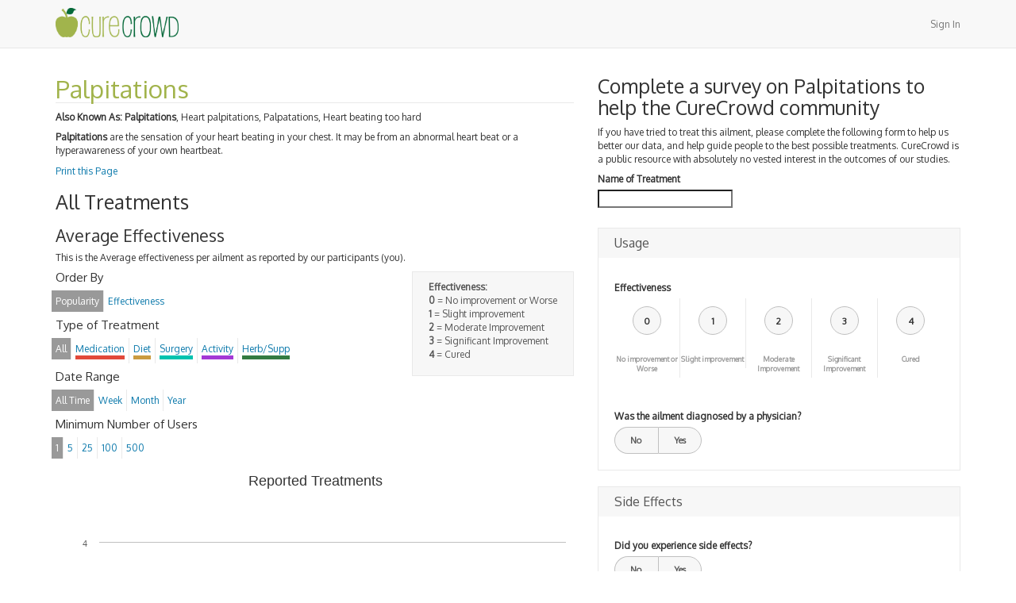

--- FILE ---
content_type: text/html; charset=utf-8
request_url: https://www.curecrowd.com/ailments/palpitations
body_size: 4735
content:
<!DOCTYPE html><html lang="en"><head><meta charset="utf-8" /><meta content="IE=Edge,chrome=1" http-equiv="X-UA-Compatible" /><meta content="width=device-width, initial-scale=1.0" name="viewport" /><meta content="D-VJj3ffKj3aH0EH-3XEdj2RuZ0BuhnNfyI_kMyvuII" name="google-site-verification" /><meta content="Palpitations Causes and Treatments" name="title" /><meta content="Find the whole info. About Palpitations its causes and successful Treatments options to cure this ailment." name="description" /><meta content="what causes heart palpitations, heart palpitations symptoms, causes of heart palpitations" name="keywords" /><title>Palpitations - For All Medical Treatment Options Explained, Visit CureCrowd</title><meta content="authenticity_token" name="csrf-param" />
<meta content="WYxl3j9hJ1uEm76Z6tnuJqxYDjxIAUthzR9/IbU4Qy4=" name="csrf-token" /><script src="https://apis.google.com/js/platform.js" type="text/javascript"></script><!--Le HTML5 shim, for IE6-8 support of HTML elements--><!--[if lt IE 9]><script src="//cdnjs.cloudflare.com/ajax/libs/html5shiv/3.6.1/html5shiv.js" type="text/javascript"></script><![endif]--><link href="//curecrowd-assets.s3.amazonaws.com/assets/application-2886b6b5675a2ef7d3a004d1f83d5deb.css" media="all" rel="stylesheet" type="text/css" /><link href="//curecrowd-assets.s3.amazonaws.com/assets/favicon-dced7ae098e21e3c6b1495fcb43a45d5.ico" rel="shortcut icon" type="image/vnd.microsoft.icon" /><script src="//curecrowd-assets.s3.amazonaws.com/assets/application-d39c89b15de900acd25b4060834d3167.js" type="text/javascript"></script><link href="//fonts.googleapis.com/css?family=Oxygen" rel="stylesheet" type="text/css" /></head><body><script>
  window.fbAsyncInit = function() {
    FB.init({
      appId            : '664285086949501',
      autoLogAppEvents : true,
      xfbml            : true,
      version          : 'v3.2'
    });
  };

  (function(d, s, id){
     var js, fjs = d.getElementsByTagName(s)[0];
     if (d.getElementById(id)) {return;}
     js = d.createElement(s); js.id = id;
     js.src = "https://connect.facebook.net/en_US/sdk.js";
     fjs.parentNode.insertBefore(js, fjs);
   }(document, 'script', 'facebook-jssdk'));
</script>
<nav class="navbar navbar-default navbar-static-top"><div class="container"><div class="navbar-header"><a href="/" class="navbar-brand"><img alt="CureCrowd - Medical Treatment Options" src="//curecrowd-assets.s3.amazonaws.com/assets/curecrowd-6fbe796cc472d35f172d4517625e554a.png" width="155" /></a></div><ul class="nav navbar-nav navbar-right"><li><a href="/users/sign_in" data-remote="true">Sign In</a></li></ul></div></nav><main><div class="container"><div class="row"><div class="col-lg-12 col-xs-12" id="main"><div class="row" data-sticky_parent=""><div class="col-lg-7"><article id="content"><h1 class="clearfix" id="ailment_title">Palpitations</h1><p class='known_as'><strong>Also Known As:</strong> <strong>Palpitations</strong>, Heart palpitations, Palpatations, Heart beating too hard</p><section class="description"><!DOCTYPE html PUBLIC "-//W3C//DTD HTML 4.0 Transitional//EN" "http://www.w3.org/TR/REC-html40/loose.dtd">
<html><body><p><strong>Palpitations </strong>are the sensation of your heart beating in your chest. It may be from an abnormal heart beat or a hyperawareness of your own heartbeat.</p></body></html>
<a class="print" href="#" onclick="javascript:print(); return false;">Print this Page</a></section></article><h2>All Treatments</h2><section id="analytics"><header><h3>Average Effectiveness</h3><p>This is the Average effectiveness per ailment as reported by our participants (you).</p></header><div class="effectiveness-legend"><strong>Effectiveness:</strong><ul><li><strong>0</strong> = No improvement or Worse</li><li><strong>1</strong> = Slight improvement</li><li><strong>2</strong> = Moderate Improvement</li><li><strong>3</strong> = Significant Improvement</li><li><strong>4</strong> = Cured</li></ul></div><div id="filters"><h4>Order By</h4><ul class="menu-topic list-inline filters" id="order-by"><li class="selected" data-value="Popularity"><span>Popularity</span></li><li data-value="Effectiveness"><span>Effectiveness</span></li></ul><h4>Type of Treatment</h4><ul class="menu-topic list-inline filters" id="treatment-type"><li class="type_filter selected" data-value="All"><span>All</span></li><li class="type_filter medication" data-value="Medication"><span>Medication</span></li><li class="type_filter diet" data-value="Diet"><span>Diet</span></li><li class="type_filter surgery" data-value="Surgery"><span>Surgery</span></li><li class="type_filter activity" data-value="Activity"><span>Activity</span></li><li class="type_filter supplement" data-value="Supplement"><span>Herb/Supp</span></li></ul><h4>Date Range</h4><ul class="menu-topic list-inline" id="date-range"><li class="selected" data-value="All Time"><span>All Time</span></li><li data-value="Week"><span>Week</span></li><li data-value="Month"><span>Month</span></li><li data-value="Year"><span>Year</span></li></ul><h4>Minimum Number of Users</h4><ul class="menu-topic list-inline" id="min-users"><li class="selected" data-value="1"><span>1</span></li><li data-value="5"><span>5</span></li><li data-value="25"><span>25</span></li><li data-value="100"><span>100</span></li><li data-value="500"><span>500</span></li></ul></div><div id="chart-container" style="min-width: 310px; height: 450px; margin: 0 auto"></div><div class="pagination" id="chart-pagination"></div> </section><div class="row"><div class="col-xs-12 text-center"><a href="/ailments/palpitations/iframe" class="btn btn-default btn-md" data-target="#modal" data-toggle="modal">Embed</a></div></div></div><div class="col-lg-5"><div class="row"><div class="col-xs-12"><h2>Complete a survey on Palpitations to help the CureCrowd community</h2><p>If you have tried to treat this ailment, please complete the following form to help us better our data, and help guide people to the best possible treatments. CureCrowd is a public resource with absolutely no vested interest in the outcomes of our studies.</p></div></div><div class="row" data-sticky_column="" id="sidebar"><div class="col-xs-12"><label for="survey_target_title">Name of Treatment</label><input class="typeahead-treatments" id="survey_target_title" name="survey_target[title]" size="30" type="search" /><div id="survey-body"><form accept-charset="UTF-8" action="/surveys" class="simple_form new_survey" data-remote="true" id="new_survey" method="post"><div style="margin:0;padding:0;display:inline"><input name="utf8" type="hidden" value="✓" /><input name="authenticity_token" type="hidden" value="uDKR6Y/XvTwXWfXeoj+zzXkSn8uMThGEr7yNbbMC4KQ=" /></div><div class="input hidden survey_survey_template_id"><input class="hidden" id="survey_survey_template_id" name="survey[survey_template_id]" type="hidden" value="53eb84edf4f3b2634e000005" /></div><div class="input hidden survey_alias_to_id"><input class="hidden" id="survey_alias_to_id" name="survey[alias_to_id]" type="hidden" value="53ac7dfdf4f3b21cc2000467" /></div><div class="input hidden survey_alias_from_id"><input class="hidden" id="survey_alias_from_id" name="survey[alias_from_id]" type="hidden" value="53ac7e34f4f3b21cc200054e" /></div><section class="sub-group"><h1>Usage</h1><div class="input hidden survey_answers_question_id"><input class="hidden" id="survey_answers_attributes_0_question_id" name="survey[answers_attributes][0][question_id]" type="hidden" value="53eb84edf4f3b2634e000004" /></div><fieldset id="effectiveness"><label>Effectiveness</label><ul><li><div class="value">0</div><input id="survey_answers_attributes_0_value_0" name="survey[answers_attributes][0][value]" type="radio" value="0" /><label>No improvement or Worse</label></li><li><div class="value">1</div><input id="survey_answers_attributes_0_value_1" name="survey[answers_attributes][0][value]" type="radio" value="1" /><label>Slight improvement</label></li><li><div class="value">2</div><input id="survey_answers_attributes_0_value_2" name="survey[answers_attributes][0][value]" type="radio" value="2" /><label>Moderate Improvement</label></li><li><div class="value">3</div><input id="survey_answers_attributes_0_value_3" name="survey[answers_attributes][0][value]" type="radio" value="3" /><label>Significant Improvement</label></li><li><div class="value">4</div><input id="survey_answers_attributes_0_value_4" name="survey[answers_attributes][0][value]" type="radio" value="4" /><label>Cured</label></li></ul></fieldset><div class="input hidden survey_answers_question_id"><input class="hidden" id="survey_answers_attributes_1_question_id" name="survey[answers_attributes][1][question_id]" type="hidden" value="53f213cbf4f3b2dc0a000006" /></div><fieldset><label>Was the ailment diagnosed by a physician?</label><ul class="switch"><li><input id="survey_answers_attributes_1_value_0" name="survey[answers_attributes][1][value]" type="radio" value="0" /><label>No</label></li><li><input id="survey_answers_attributes_1_value_1" name="survey[answers_attributes][1][value]" type="radio" value="1" /><label>Yes</label></li></ul></fieldset></section><section class="sub-group"><h1>Side Effects</h1><div class="input hidden survey_answers_question_id"><input class="hidden" id="survey_answers_attributes_5_question_id" name="survey[answers_attributes][5][question_id]" type="hidden" value="53f213eaf4f3b2dc0a000008" /></div><fieldset><label>Did you experience side effects?</label><ul class="switch"><li><input class="survey_trigger" id="survey_answers_attributes_5_value_0" name="survey[answers_attributes][5][value]" type="radio" value="0" /><label>No</label></li><li><input class="survey_trigger" id="survey_answers_attributes_5_value_1" name="survey[answers_attributes][5][value]" type="radio" value="1" /><label>Yes</label></li></ul></fieldset></section></form></div></div></div></div></div><div class="modal fade" id="modal"><div class="modal-dialog"><div class="modal-content"></div></div></div></div></div></div></main><footer><div class="container"><div class="row"><div class="col-xs-12 col-sm-6"><ul class="list-inline"><li><a href="/">Home</a></li><li><a href="/about">About</a></li><li><a href="/contact">Contact</a></li><li><a href="/privacy-policy">Privacy Policy</a></li><li><a href="/terms-and-conditions">Terms &amp; Conditions</a></li></ul></div><div class="col-xs-12 col-sm-6"><ul class="text-right list-inline social_links"><li><div class="g-follow" data-annotation="none" data-height="20" data-href="https://plus.google.com/100966585238527219584" data-rel="publisher"></div></li><li><div class="fb-like" data-href="https://www.facebook.com/CureCrowd" data-layout="button_count" data-action="like" data-show-faces="true" data-share="false"></div></li><li><a href="https://twitter.com/curecrowd" class="twitter-follow-button" data-show-count="false">Follow @curecrowd</a>
<script>!function(d,s,id){var js,fjs=d.getElementsByTagName(s)[0],p=/^http:/.test(d.location)?'http':'https';if(!d.getElementById(id)){js=d.createElement(s);js.id=id;js.src=p+'://platform.twitter.com/widgets.js';fjs.parentNode.insertBefore(js,fjs);}}(document, 'script', 'twitter-wjs');</script></li></ul></div></div><div class="row"><div class="col-xs-12"><small class="copy">Copyright © 2026 Great Dane Statistics LLC. All rights reserved.</small></div></div></div></footer><div class="device-xs visible-xs"></div><div class="device-sm visible-sm"></div><div class="device-md visible-md"></div><div class="device-lg visible-lg"></div></body><script>var object = {"_id":"53ac7df9f4f3b21cc20002ce","_slugs":["palpitations"],"aliasable_field":null,"aliasable_id":"4fe221cdc007300001000013","aliasable_type":"Ailment","click_logs_count":660,"name":"Palpitations"};

$(document).ready(function() {
  window.dataUrl =  "/ailments/palpitations/average_effectiveness";
  drawChart(dataUrl);
  $('#survey-body form').find('select, input:radio').not('.uniform-ignore').uniform();
  $('#survey-body form input').on('change', function(e){
  $('label[for=survey_target_title] span').remove();
  $('label[for=survey_target_title]').append('<span class="error">Please start here</span>')})
});</script><script>
  (function(i,s,o,g,r,a,m){i['GoogleAnalyticsObject']=r;i[r]=i[r]||function(){
  (i[r].q=i[r].q||[]).push(arguments)},i[r].l=1*new Date();a=s.createElement(o),
  m=s.getElementsByTagName(o)[0];a.async=1;a.src=g;m.parentNode.insertBefore(a,m)
  })(window,document,'script','//www.google-analytics.com/analytics.js','ga');

  ga('create', 'UA-33879710-1', 'auto');
  ga('send', 'pageview');

</script></html>

--- FILE ---
content_type: text/html; charset=utf-8
request_url: https://accounts.google.com/o/oauth2/postmessageRelay?parent=https%3A%2F%2Fwww.curecrowd.com&jsh=m%3B%2F_%2Fscs%2Fabc-static%2F_%2Fjs%2Fk%3Dgapi.lb.en.OE6tiwO4KJo.O%2Fd%3D1%2Frs%3DAHpOoo_Itz6IAL6GO-n8kgAepm47TBsg1Q%2Fm%3D__features__
body_size: 162
content:
<!DOCTYPE html><html><head><title></title><meta http-equiv="content-type" content="text/html; charset=utf-8"><meta http-equiv="X-UA-Compatible" content="IE=edge"><meta name="viewport" content="width=device-width, initial-scale=1, minimum-scale=1, maximum-scale=1, user-scalable=0"><script src='https://ssl.gstatic.com/accounts/o/2580342461-postmessagerelay.js' nonce="NRJyoNFyxXacfGH3xy5gVA"></script></head><body><script type="text/javascript" src="https://apis.google.com/js/rpc:shindig_random.js?onload=init" nonce="NRJyoNFyxXacfGH3xy5gVA"></script></body></html>